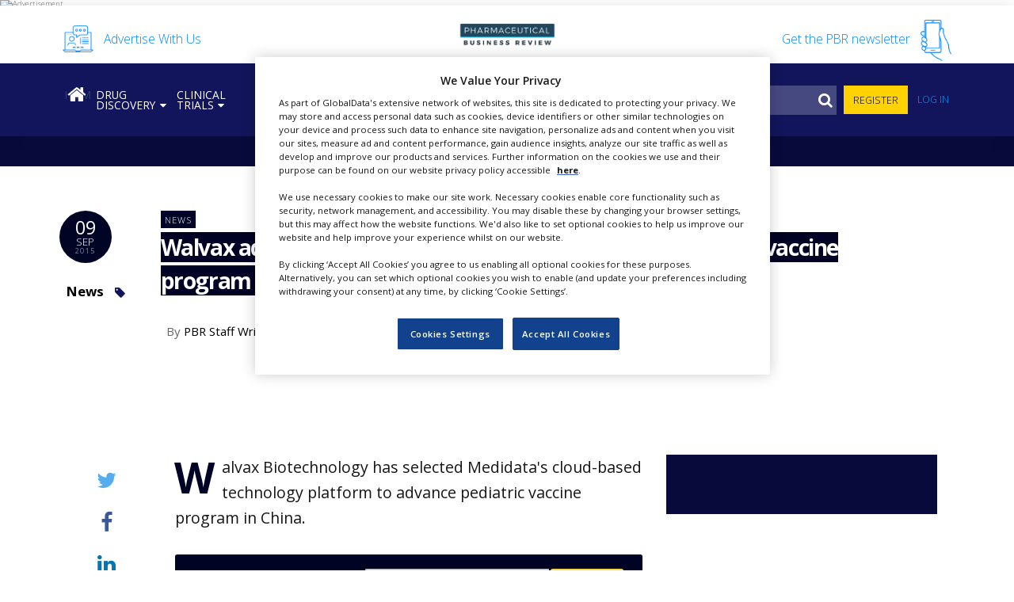

--- FILE ---
content_type: text/html; charset=utf-8
request_url: https://www.google.com/recaptcha/api2/aframe
body_size: 268
content:
<!DOCTYPE HTML><html><head><meta http-equiv="content-type" content="text/html; charset=UTF-8"></head><body><script nonce="hOfpkkMDx46IYMPMx0xOgA">/** Anti-fraud and anti-abuse applications only. See google.com/recaptcha */ try{var clients={'sodar':'https://pagead2.googlesyndication.com/pagead/sodar?'};window.addEventListener("message",function(a){try{if(a.source===window.parent){var b=JSON.parse(a.data);var c=clients[b['id']];if(c){var d=document.createElement('img');d.src=c+b['params']+'&rc='+(localStorage.getItem("rc::a")?sessionStorage.getItem("rc::b"):"");window.document.body.appendChild(d);sessionStorage.setItem("rc::e",parseInt(sessionStorage.getItem("rc::e")||0)+1);localStorage.setItem("rc::h",'1768464825434');}}}catch(b){}});window.parent.postMessage("_grecaptcha_ready", "*");}catch(b){}</script></body></html>

--- FILE ---
content_type: text/css
request_url: https://www.pharmaceutical-business-review.com/wp-content/themes/goodlife-wp-child/style.css?ver=5.7
body_size: -250
content:
/*
Theme Name: Steam Train
Description: GoodLife Magazine WordPress Theme
Version: 1.0.0
Template: goodlife-wp
*/